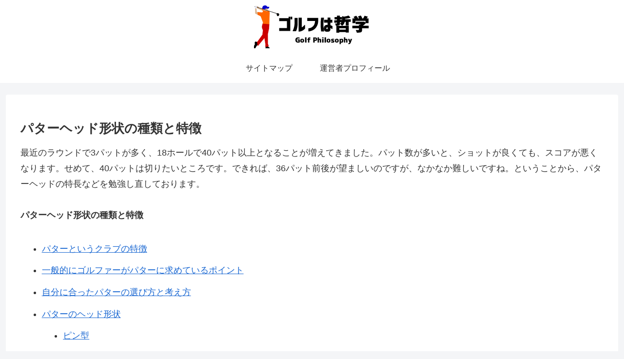

--- FILE ---
content_type: text/html; charset=utf-8
request_url: https://www.google.com/recaptcha/api2/aframe
body_size: 182
content:
<!DOCTYPE HTML><html><head><meta http-equiv="content-type" content="text/html; charset=UTF-8"></head><body><script nonce="qSebLzoiFKzyy1aHfCoULQ">/** Anti-fraud and anti-abuse applications only. See google.com/recaptcha */ try{var clients={'sodar':'https://pagead2.googlesyndication.com/pagead/sodar?'};window.addEventListener("message",function(a){try{if(a.source===window.parent){var b=JSON.parse(a.data);var c=clients[b['id']];if(c){var d=document.createElement('img');d.src=c+b['params']+'&rc='+(localStorage.getItem("rc::a")?sessionStorage.getItem("rc::b"):"");window.document.body.appendChild(d);sessionStorage.setItem("rc::e",parseInt(sessionStorage.getItem("rc::e")||0)+1);localStorage.setItem("rc::h",'1769595285318');}}}catch(b){}});window.parent.postMessage("_grecaptcha_ready", "*");}catch(b){}</script></body></html>